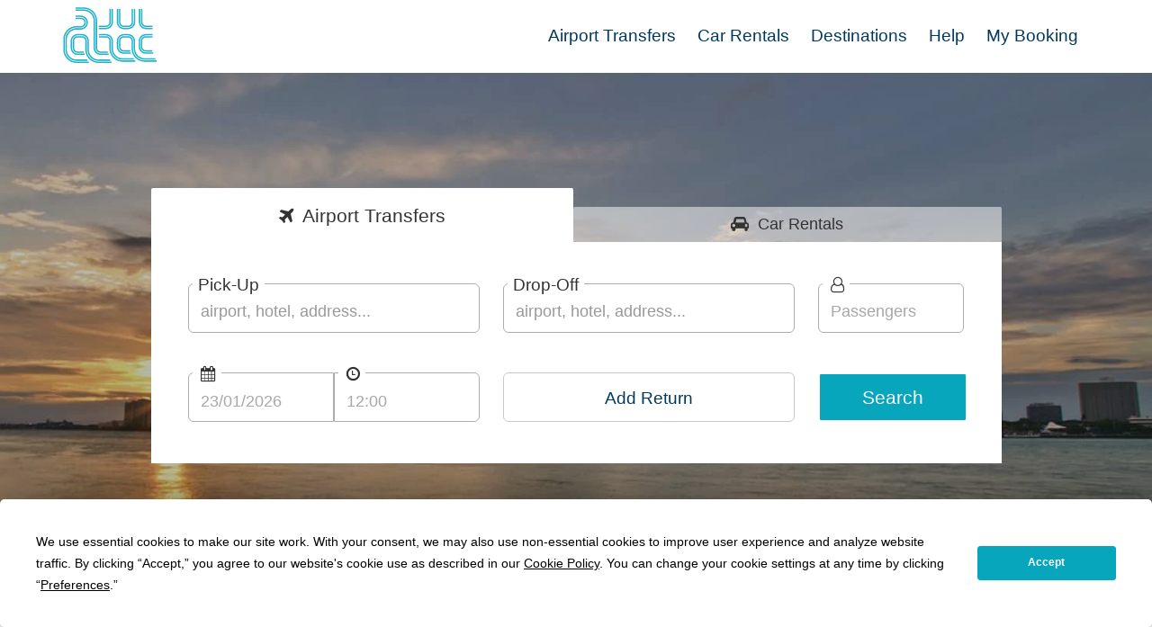

--- FILE ---
content_type: text/html; charset=UTF-8
request_url: https://airportstaxitransfers.com/transportation/taxi/Detroit-Transfers
body_size: 7118
content:
<!DOCTYPE html>
<!--[if lt IE 7]>      <html lang="en-UK" class="no-js lt-ie9 lt-ie8 lt-ie7"> <![endif]-->
<!--[if IE 7]>         <html lang="en-UK" class="no-js lt-ie9 lt-ie8"> <![endif]-->
<!--[if IE 8]>         <html lang="en-UK" class="no-js lt-ie9"> <![endif]-->
<!--[if IE 9]>         <html lang="en-UK" class="no-js lt-ie10"> <![endif]-->
<!--[if gt IE 10]><!--> <html lang="en-UK" class="no-js"> <!--<![endif]-->
<head><script>(function(w,i,g){w[g]=w[g]||[];if(typeof w[g].push=='function')w[g].push(i)})
(window,'GTM-WWQQDXX','google_tags_first_party');</script><script>(function(w,d,s,l){w[l]=w[l]||[];(function(){w[l].push(arguments);})('set', 'developer_id.dYzg1YT', true);
		w[l].push({'gtm.start':new Date().getTime(),event:'gtm.js'});var f=d.getElementsByTagName(s)[0],
		j=d.createElement(s);j.async=true;j.src='/metrics/';
		f.parentNode.insertBefore(j,f);
		})(window,document,'script','dataLayer');</script>
    <script async type="text/javascript" src="https://app.termly.io/resource-blocker/12991439-eaad-4072-b0fa-1b7f7a307eb6?autoBlock=off"></script>

	<meta charset="utf-8">
	<meta http-equiv="X-UA-Compatible" content="IE=edge">
    <meta name="viewport" content="width=device-width, initial-scale=1" />
	<title>Punctual and Stress-Free Detroit Airport Taxi Transfers | Airports Taxi Transfers</title>
    <meta name="keywords" content="Detroit taxi, Detroit transfer, Detroit transportation, Detroit taxis, Detroit transfers, Detroit airport transfer, Detroit airport transfers, Detroit airport taxi, $Airports Taxi Transfers, Detroit low cost transfer, taxi in Detroit, taxi from Detroit, Detroit private transfers, Detroit airport shuttle, Detroit shuttle, cruise port transfers, Detroit tours, how to get from Detroit airport to Detroit, Detroit taxi price, Detroit bus transfer, Detroit minibus transfer, Detroit executive transfers ">
    <meta name="description" content="Detroit Airport Transfers - Book Online and Save! Private, door to door transfers from Detroit airport to Detroit, low cost shared shuttle transfers, as well as minibus and private bus transfers in Detroit . ">
    <base href="/">


<script>
    dataLayer = [{
        'city_id' :'492',
                                    'city_name' :'Detroit',
                                    'country_name' :'United States'    }];
    dataLayer.push({
        event:'order_complete',
            });
</script>

            <!-- Google Tag Manager -->
        <script defer>(function(w,d,s,l,i){
            w[l]=w[l]||[];
            w[l].push({
                    'gtm.start': new Date().getTime(),
                        event:'gtm.js'
                });
                var f=d.getElementsByTagName(s)[0],
                    j=d.createElement(s),
                    dl=l!='dataLayer'?'&l='+l:'';
                    j.async=true;
                    j.src='https://www.googletagmanager.com/gtm.js?id='+i+dl;
                f.parentNode.insertBefore(j,f);
            })(window,document,'script','dataLayer','GTM-WWQQDXX');
        </script>
        <!-- End Google Tag Manager -->
    
<link rel="apple-touch-icon" sizes="120x120" href="/apple-touch-icon.png">
<link rel="icon" type="image/png" sizes="32x32" href="/favicon-32x32.png">
<link rel="icon" type="image/png" sizes="16x16" href="/favicon-16x16.png">
<link rel="manifest" href="/manifest.json">
<link rel="mask-icon" href="/safari-pinned-tab.svg" color="#5bbad5">
<meta name="theme-color" content="#ffffff">

    <link rel="preload" as="script" href="/assets/js/components/libraries/jquery_341.min.js">
<script src="/assets/js/components/libraries/jquery_341.min.js"></script>

<link rel="preload" as="style" href="/assets/css/components/libraries/bootstrap.min.css">
<link rel="stylesheet" href="/assets/css/components/libraries/bootstrap.min.css" media="screen">

<!--<link rel="preload" as="style" href="/assets/css/layout/flexbox.css" media="screen">-->
<!--<link rel="stylesheet" href="/assets/css/layout/flexbox.css" media="screen">-->
<!---->
<!--<link rel="preload" as="style" href="/assets/css/layout/toolbox.css" media="screen">-->
<!--<link rel="stylesheet" href="/assets/css/layout/toolbox.css" media="screen">-->
<!---->
<!--<link rel="preload" as="style" href="/assets/css/layout/layout.css" media="screen">-->
<!--<link rel="stylesheet" href="/assets/css/layout/layout.css" media="screen">-->
<!---->
<!--<link rel="preload" as="style" href="/assets/css/layout/typography.css" media="screen">-->
<!--<link rel="stylesheet" href="/assets/css/layout/typography.css" media="screen">-->
<!---->
<!--<link rel="preload" as="style" href="/assets/css/layout/container.css" media="screen">-->
<!--<link rel="stylesheet" href="/assets/css/layout/container.css" media="screen">-->
<!---->
<!--<link rel="preload" as="style" href="/assets/css/layout/button.css?v=1.0.0" media="screen">-->
<!--<link rel="stylesheet" href="/assets/css/layout/button.css?v=1.0.0" media="screen">-->
<!---->
<!--<link rel="preload" as="style" href="/assets/css/layout/navbar.css?v=1.0.0" media="screen">-->
<!--<link rel="stylesheet" href="/assets/css/layout/navbar.css?v=1.0.0" media="screen">-->
<link rel="preload" as="style" href="/assets/css/layout/layout_all_no_ie.min.css" media="screen">
<link rel="stylesheet" href="/assets/css/layout/layout_all_no_ie.min.css" media="screen">


<link rel="preload" as="style" href="/assets/css/components/custom/intro-image.css" media="screen">
<link rel="stylesheet" href="/assets/css/components/custom/intro-image.css" media="screen">

<link rel="preload" as="style" href="/assets/css/components/reservations/forms.css" media="screen">
<link rel="stylesheet" href="/assets/css/components/reservations/forms.css" media="screen">

<link rel="preload" as="style" href="/assets/css/components/reservations/bookform.css" media="screen">
<link rel="stylesheet" href="/assets/css/components/reservations/bookform.css" media="screen">

<link rel="preconnect" href="https://fonts.googleapis.com">
<link rel="preconnect" href="https://api-cache.reviews.co.uk">
<link rel="preconnect" href="https://api.reviews.co.uk">
<link rel="preconnect" href="https://www.google-analytics.com">
<link rel="preconnect" href="https://www.googletagmanager.com">
<link rel="preconnect" href="https://www.googleadservices.com">
<link rel="preconnect" href="https://d3hb14vkzrxvla.cloudfront.net">

<!--[if lt IE 9]>
    <link rel="preload" as="script" href="/assets/js/new/html5shiv.min.js">
    <script rel="stylesheet" src="/assets/js/new/html5shiv.min.js"></script>

    <link rel="preload" as="style" href="/assets/css/layout/ie9-10.css" media="screen">
    <link rel="stylesheet" href="/assets/css/layout/ie9-10.css" media="screen">
<![endif]-->

<link rel="stylesheet" type="text/css" href="/assets/css/new/styles_print.css" media="print">

<link rel="preload" as="style" href="https://fonts.googleapis.com/css?family=Roboto+Slab&display=swap">
<link rel="stylesheet" href="https://fonts.googleapis.com/css?family=Roboto+Slab&display=swap" media="screen"></head>

<body>


<nav class="navbar navbar-default topnav">
    <div class="container">
        <div class="row">
            <div class="col-xl-10 col-xl-offset-1 col-xs-12">
                <!-- Brand and toggle get grouped for better mobile display -->
                <div class="navbar-header">
                    <button type="button" class="navbar-toggle" data-toggle="collapse" data-target="#mainmenu-collapse">
                        <span class="sr-only">Toggle navigation</span>
                        <span class="icon-bar"></span>
                        <span class="icon-bar"></span>
                        <span class="icon-bar"></span>
                    </button>
                    <a class="navbar-brand" href="/">
                        <img src="/assets/images/logo/airporttransfers-logo.svg" alt="Airports Taxi Transfers" class="logo">
                    </a>
                </div>
                <!-- Collect the nav links, forms, and other content for toggling -->
                <div class="collapse navbar-collapse" id="mainmenu-collapse">
                    <ul id="mainmenu" class="nav navbar-nav navbar-right main-menu">
                        
	<li><a href="/" target="_self">Airport Transfers</a></li>
	<li><a href="/carrentals" target="_self">Car Rentals</a></li>
    <li><a href="/destinations" target="_self">Destinations</a></li>
	<li><a href="/help" target="_self">Help</a></li>
			<li class="dropdown">
            <a class="dropdown-toggle" id="dropdownMainMenuButton" role="button" data-toggle="dropdown"
                    aria-haspopup="true" aria-expanded="false">
                My Booking
            </a>
<!--			<a class="dropdown-toggle" data-toggle="dropdown" target="_self">-->
<!--                My Booking <span class="caret"></span></a>-->
			<ul class="dropdown-menu login-dp updateform" aria-labelledby="dropdownMainMenuButton">
	<li>
        <form id="update_form" method="POST" action="https://airportstaxitransfers.com/taxibookings/bookingref" class="form">
            <div class="form-group">
                <label for="client_email" class="sr-only">Agent Username</label>
                <input type="email" id="client_email" class="required validate-email form-control" placeholder="Your Email Address" name="email" required>
            </div>
            <div class="form-group">
                <label for="reservation_code" class="sr-only">Agent Password</label>
                <input type="text" id="reservation_code" class="required form-control" placeholder="Reservation Number" name="code" required>
                <button type="submit" id="submit_update" class="btn btn-update btn-block mt-10">Sign in</button>
            </div>
        </form>

	</li>
</ul>		</li>

                    </ul>
                </div>
            </div>
        </div>
    </div>
</nav>	<div class="intro-image--city" style="background-image:url(/assets/images/locations/optimized/1523905400_detroit-airport-transfers.webp)">
    <div class="container__space">
        <div class="darken-bg darken-bg-light hidden-sm hidden-xs"></div>
        <div class="container bookform mob--fix">
            <div class="row">
                <div class="col-xs-12">
                    
<div class="row">
    <div class="col-xl-8 col-xl-offset-2 col-sm-10 col-sm-offset-1 col-xs-12">
        <div class="book-toggle-btns">
            <a href="/" class="btn btn-toggles btn-toggle-1 active"><span class="hidden-xs">Airport</span> Transfers</a>
            <a href="/carrentals" class="btn btn-toggles btn-toggle-2"><span class="hidden-xs">Car</span> Rentals</a>
        </div>
        <div class="book-toggle-1">
            <form id="form" method="GET"
                  action="https://airportstaxitransfers.com/transportation/taxibookings/"
                  class="instant-quote">
                <div class="flex-row">
                    <div class="flex-full">
                        <div class="input-group ui-complete-pick">
                            <input type="text" class="validate-loc1 form-control selector form-input" id="select_loc1"
                                   name="loc1_name" data-lpignore="true" placeholder="airport, hotel, address..." tabindex="0">
                            <label for="select_loc1" class="control-label form-label">
                                Pick-Up
                            </label>
                        </div>
                    </div>

                    <div class="flex-full">
                        <div class="input-group ui-complete-drop">
                            <input type="text" class="validate-loc2 form-control selector2 form-input" id="select_loc2"
                                   name="loc2_name" data-lpignore="true" placeholder="airport, hotel, address..." tabindex="0">
                            <label for="select_loc2" class="control-label form-label">Drop-Off</label>
                        </div>
                    </div>

                    <div class="flex-half">
                        <div class="input-group">
                            <select id="select_pax1" name="pax1" class="validate-selection form-control form-input" aria-describedby="pax1" tabindex="0">
                                <option value="Select">Passengers</option><option value='1'>1</option><option value='2'>2</option><option value='3'>3</option><option value='4'>4</option><option value='5'>5</option><option value='6'>6</option><option value='7'>7</option><option value='8'>8</option><option value='9'>9</option><option value='10'>10</option><option value='11'>11</option><option value='12'>12</option><option value='13'>13</option><option value='14'>14</option><option value='15'>15</option><option value='16'>16</option><option value='17'>17</option><option value='18'>18</option><option value='19'>19</option><option value='20'>20</option><option value='21'>21</option><option value='22'>22</option><option value='23'>23</option><option value='24'>24</option><option value='25'>25</option><option value='26'>26</option><option value='27'>27</option><option value='28'>28</option><option value='29'>29</option><option value='30'>30</option><option value='31'>31</option><option value='32'>32</option><option value='33'>33</option><option value='34'>34</option><option value='35'>35</option><option value='36'>36</option><option value='37'>37</option><option value='38'>38</option><option value='39'>39</option><option value='40'>40</option><option value='41'>41</option><option value='42'>42</option><option value='43'>43</option><option value='44'>44</option><option value='45'>45</option><option value='46'>46</option><option value='47'>47</option><option value='48'>48</option><option value='49'>49</option><option value='50'>50</option><option value='51'>51</option><option value='52'>52</option><option value='53'>53</option><option value='54'>54</option><option value='55'>55</option><option value='56'>56</option>                            </select>
                            <label for="select_pax1" class="control-label form-label" aria-label="Number of Passengers">
                                <!-- Passengers -->
                                <span class="form-control-icon">
                                    <i class="fa fa-user-o" aria-hidden="true"></i>
                                </span>
                            </label>
                        </div>
                    </div>
                </div>

                <div class="flex-row">
                    <div class="flex-full">
                        <div class="flex-row">
                            <div class="flex-half input-group">
                                <label for="date1" class="control-label form-label" id="date1-label" aria-label="Pickup Date">
                                    <!-- Date -->
                                    <span class="form-control-icon">
                                        <i class="fa fa-calendar" aria-hidden="true"></i>
                                    </span>
                                </label>

                                <div>
                                    <input type="text" id="date1" name="date1" class="validate-date-1 selection-date
                                    form-control form-input" value=" " readonly tabindex="0">
                                    <input type="hidden" id="previous_day" value="0">

                                    <script>
                                        var someDate = new Date();
                                        someDate.setDate(someDate.getDate() + 2);
                                        var dateFormated = someDate.toLocaleDateString('en-GB').substr(0,10);
                                        jQuery("#date1").val(dateFormated);
                                    </script>

                                </div>
                            </div>
                            <div class="flex-half input-group">
                                <label class="control-label form-label" id="transport_type_1" for="time1_input" aria-label="Pickup Time">
                                    <!-- Time -->
                                    <span class="form-control-icon">
                                        <i class="fa fa-clock-o fa-flip-horizontal" aria-hidden="true"></i>
                                    </span>
                                </label>
                                <div id="time1_wrap">
                                    <input type="text" id="time1_input" class="form-control validate-times-return" value="12:00" tabindex="0">
                                </div>
                            </div>
                        </div>
                    </div>
                    <div class="flex-full">
                        <div id="return_show" class="flex-row">
                            <div class="flex-full">
                                <span class="form-control text-center return_covered return_covered-label">Add Return</span>
                            </div>
                        </div>
                        <div class="return_details" id="return_details" style="display:none">
                            <div class="flex-row">
                                <div class="flex-half input-group">
                                    <div>
                                        <input type="text" id="date2" name="date2"
                                               class="validate-date-2 selection-date form-control form-input validate-dates"
                                               value="24/01/2026"
                                               readonly tabindex="0">
                                    </div>
                                    <label for="date2" class="control-label form-label" id="date2-label" aria-label="Dropoff Date">
                                        <!-- Return Date -->
                                        <span class="form-control-icon">
                                        <span class="fa-stack">
                                            <i class="fa fa-calendar" aria-hidden="true"></i>
                                            <i class="fa fa-angle-left" aria-hidden="true"></i>
                                        </span>
                                    </span>
                                    </label>
                                </div>
                                <div class="flex-half input-group">
                                    <label for="time2_input" class="control-label form-label" id="transport_type_2" aria-label="Dropoff Time">
                                        <!-- Return Time -->
                                        <span class="form-control-icon">
                                            <span class="fa-stack">
                                                <i class="fa fa-clock-o fa-rotate-180" aria-hidden="true"></i>
                                                <i class="fa fa-angle-left" aria-hidden="true"></i>
                                            </span>
                                        </span>
                                    </label>
                                    <div>
                                        <input type="text" id="time2_input" class="form-control validate-times-return form-input" value="13:00" tabindex="0">
                                    </div>
                                </div>
                            </div>
                            <div class="one_way-show clear-circle"></div>
                        </div>
                    </div>
                    <div class="flex-half">
                        <button type="submit" id="quote_submit" class="btn btn--instant-quote">Search</button>
                    </div>
                </div>

                <input type="hidden" id="loc1" name="loc1">
                <input type="hidden" id="loc2" name="loc2">
                <input type="hidden" id="loc1_additional" value="0" name="loc1_additional">
                <input type="hidden" id="loc2_additional" value="0" name="loc2_additional">
                <input type="hidden" id="time1" name="time1" value="12:00">
                <input type="hidden" id="time2" name="time2" value="13:00">
                <input type="hidden" id="single" name="single" value="1">
                <input type="hidden" id="quote" name="quote" value="1">
            </form>

                        <input type="hidden" id="city_id" value="492">
            <input type="hidden" id="private_id" value="0">
        </div>
    </div>
</div>                </div>
            </div>
        </div>
    </div>
</div>

<div class="container container-fluid">
    <div class="row">
        <div class="col-xl-10 col-xl-offset-1 col-xs-12 text-center">
            <ul class="nav nav-tabs__default">
                                    <li><a href="https://airportstaxitransfers.com/transportation/taxi/Detroit-Transfers#transport-guide">Detroit Transport Guide</a></li>
                                <li><a href="https://airportstaxitransfers.com/transportation/taxi/Detroit-Transfers#go-to-faq">Detroit FAQ</a></li>
                <li><a href="https://airportstaxitransfers.com/transportation/taxi/Detroit-Transfers#alternative-booking">Alternative Booking Method</a></li>
            </ul>
        </div>
    </div>
</div>

<div class="container__stretch container__space container-lightblue">
    <div class="container">
        <div class="row">
            <div class="col-xl-10 col-xl-offset-1 col-xs-12">
                <div class="row row-eq-height cards">
                    <div class="col-md-7 col-sm-6 col-xs-12 mb-3p">
                        <div class="row mb-5p">
                            <div class="col-xs-12">
                                <div class="card--single card--inner">
                                    <div class="card--load_img">
                                        <div class="card--loaded_img lazyload"
                                            style="background-image:url(/assets/images/misc/optimized/reliable-suppliers.webp)"></div>
                                    </div>
                                    <div class="single--box__copy-child">
                                        <h1 class="text-center">Detroit Airport Transfers</h1>
                                        <p class="single--copy__bigger">Reliable Service - Always Low Prices</p>
                                        <p>Your safety is our priority and your comfort, our satisfaction. We compare prices from hundreds of reputable transportation service providers in Detroit to offer you the best service at most competitive rates. With our fixed pricing model, you can avoid nasty surprises like surge pricing and time rate.</p>
                                    </div>
                                </div>
                            </div>
                        </div>
                        <div class="row">
                            <div class="col-xs-12">
                                <div class="card--quarters">
                                    <div>
                                        <div class="card--single card--inner">
                                            <div class="card--load_img">
                                                <div class="card--loaded_img lazyload" style="background-image:url(/assets/images/misc/optimized/free-transfer-cancellation.webp)"></div>
                                            </div>
                                            <div class="single--box__copy-child">
                                                <h2 class="text-center">Free Cancellation</h2>
                                                <p>Book your Detroit airport transfer with confidence. We offer Free Cancellation policy up to 24 hours before pickup.</p>
                                            </div>
                                        </div>
                                    </div>
                                    <div>
                                        <div class="card--single card--inner">
                                            <div class="card--load_img">
                                                <div class="card--loaded_img lazyload" style="background-image:url(/assets/images/misc/optimized/door-to-door-transfer.webp)"></div>
                                            </div>
                                            <div class="single--box__copy-child">
                                                <h2 class="text-center">Door to Door</h2>
                                                <p>The Detroit airport transfer service includes meet and greet and flight monitoring. It is the most comfortable, stress-free travel option.</p>
                                            </div>
                                        </div>
                                    </div>
                                </div>
                            </div>
                        </div>
                    </div>
                    <div class="col-md-5 col-sm-6 col-xs-12 mb-3p">
                        <div class="card--single card--single_padd">
                            <h3 class="text-center">
                                Detroit Airport Taxi Reviews
                            </h3>
                            <h4>98% of our customers would recommend us to a friend</h4>
                            <div class="review-widget no-padd">
                                <div id="vertical-widget-720" style="width:100%;"></div>
                            </div>
                        </div>
                    </div>
                </div>

                                    <div class="row row-eq-height">
                        <div class="col-sm-6 col-xs-12 mb-3p">
                            <div class="card--single single--box__long">
                                <div>
                                    <img src="/assets/images/locations/optimized/1523905400_detroit-airport-transfers.webp" alt="Popular Airport Transfers" loading="lazy">
                                </div>
                                <div>
                                    <h2 class="text-center">Professional Detroit Airport Taxi</h2>
                                    <p class="mb-10p">We specialise in private Detroit airport transfers with professional drivers and quality vehicles since 2010. Book your Detroit transfer with our simple and easy to use booking system and avoid long taxi queues at the airport. Your driver will wait at the meeting point, holding a sign with your name and drive you to your destination in safety and comfort.</p>
                                                                    </div>
                            </div>
                        </div>
                        <div class="col-sm-6 col-xs-12 mb-3p">
                            <a id="go-to-faq"></a>
                            <div>
                                <div class="card--single card--single_padd mb-5p">
                                    <h3 class="text-center">Detroit Transfers FAQ</h3>
                                    <div>
                                        <p class="question">Where will I meet my driver at Detroit airport?</p>
                                        <p class="answer">Your driver will be waiting in the arrivals hall at Detroit airport, holding a sign showing your name. Exact meeting point information will be included in your confirmation email and eTicket.</p>
                                        <p class="question">Are there any extra charges?</p>
                                        <p class="answer">All Detroit airport taxi quotes published on our website are fixed and all inclusive.</p>
                                        <p class="question">My plans have changed, can I cancel my Detroit Airport Taxi?</p>
                                        <p class="answer">You can cancel your reservation free of charge up to 24 hours before the scheduled pick up time. See terms and conditions for more details.</p>
                                        <p class="question">My flight has been delayed, what should I do?</p>
                                        <p class="answer">If your flight arriving at Detroit airport is delayed, please call the emergency phone number provided in your booking confirmation email as soon as possible.</p>
                                    </div>
                                </div>
                                <div class="card--single card--inner card--inner_sm">
                                    <div class="card--load_img">
                                        <div class="card--loaded_img lazyload" style="background-image:url(/assets/images/misc/optimized/tours-camera.webp)"></div>
                                    </div>
                                    <div class="single--box__copy-child">
                                        <h3>Custom tours in Detroit</h3>
                                        <p>Detroit private custom made tours, excursions and guided tours of Detroit are available from Airports Taxi Transfers.</p>
                                                                                <a href="https://www.partner.viator.com/en/11690/search/detroit" class="btn btn-color">
                                            Detroit tours page
                                        </a>
                                    </div>
                                </div>
                            </div>
                        </div>
                    </div>
                                    <div class="row mb-3p">
        <div class="col-xs-12">
            <a id="transport-guide"></a>
                    </div>
    </div>
            </div>
        </div>
    </div>
</div>

    <div class="container__stretch container__space--sm container-white">
        <div class="container">
            <div class="row">
                <div class="col-xl-10 col-xl-offset-1 col-xs-12">
                    <a id="alternative-booking"></a>
                    <div class="row">
                        <div class="col-xs-12 text-center mb-3p">
                            <div class="badge--long">Alternative Booking Method <span class="d-inline-block">Step 1</span></div>
                            <p>This booking method is an alternative way to make a booking if you prefer selecting destinations instead of searching.</p>
                        </div>
                    </div>
                    <div class="row">
                        <div class="col-xs-12 text-center">
                            <div class="alternative__headline">
                                <h3>Select Your Pick up Destination</h3>
                                <p>Please select a destination from the list to set it as pick up point. <br>We will ask you to choose a drop-off point at the next step.</p>
                                <p><i class="fa fa-angle-down"></i></p>
                            </div>
                        </div>
                    </div>
                    <div class="row">
                        <div class="col-md-4 col-md-offset-2 col-sm-6 col-sm-offset-0 col-xs-12 mb-5p">
                            <div class="alternative__headline">
                                <span>From:</span>
                            </div>
                            <ul class="lists-set lists--main text-left">
                                <li class='item optgroup'>Airports</li><li class='item'><a href='https://airportstaxitransfers.com/transportation/transfers/Detroit-Airport-Transfer'  class='alternative__lnk'><i class='fa fa-plane'></i> Detroit Airport</a></li><li class='item optgroup'>Popular Locations</li><li class='item'><a href='https://airportstaxitransfers.com/transportation/transfers/Detroit-Transfer'  class='alternative__lnk'><i class='fa fa-taxi'></i> Detroit</a></li><li class='item optgroup'>Other Locations</li><li class='item'><a href='https://airportstaxitransfers.com/transportation/transfers/Detroit-Transfer'  class='alternative__lnk'><i class='fa fa-taxi'></i> Detroit</a></li>                            </ul>
                        </div>
                        <div class="col-md-4 col-sm-6 col-xs-12 text-left">
                            <div class="alternative__headline">
                                <span>To:</span>
                            </div>
                            <div class="not-active-wrap">
                                <ul class="lists-set lists--main text-left">
                                    <li class='item optgroup'>Airports</li><li class='item'><a href='https://airportstaxitransfers.com/transportation/transfers/Detroit-Airport-Transfer'  class='alternative__lnk'><i class='fa fa-plane'></i> Detroit Airport</a></li><li class='item optgroup'>Popular Locations</li><li class='item'><a href='https://airportstaxitransfers.com/transportation/transfers/Detroit-Transfer'  class='alternative__lnk'><i class='fa fa-taxi'></i> Detroit</a></li><li class='item optgroup'>Other Locations</li><li class='item'><a href='https://airportstaxitransfers.com/transportation/transfers/Detroit-Transfer'  class='alternative__lnk'><i class='fa fa-taxi'></i> Detroit</a></li>                                </ul>
                            </div>
                        </div>
                    </div>
                </div>
            </div>
        </div>
    </div>
<footer class="footer" id="footer">
    <div class="container">
        <div class="row">
            <div class="col-xl-10 col-xl-offset-1 col-xs-12">
                <div class="row mt-30">
                    <div class="col-md-3 col-sm-4 col-xs-4">
                        <h3 class="footer__headline">Contact</h3>
                        <ul class="footer__nav">
                            <li><a href="/help/#contact">Contact Us</a></li>
                            <li><a href="/help/#mybookings">My Booking</a></li>
                            <li><a href="/provider/register">Supplier Registration</a></li>
                        </ul>
                    </div>
                    <div class="col-md-3 col-sm-4 col-xs-8">
                        <h3 class="footer__headline">Legal</h3>
                        <ul class="footer__nav">
                            <li><a href="/page/termsofservice">Terms &amp; Conditions</a></li>
                            <li><a href="/page/privacypolicy">Privacy Policy</a></li>
                            <li><a href="/page/cookiepolicy">Cookie Policy</a></li>
                            <li><a href="#" class="termly-display-preferences">Consent Preferences</a></li>
                        </ul>
                    </div>
                    <div class="col-md-3 col-sm-4 col-xs-12">
                        <h3 class="footer__headline">Navigate</h3>
                        <ul class="footer__nav">
                            <li><a href="/sitemap" target="_self">Site Map</a></li>
                            <li><a href="/destinations" target="_self">Destinations</a></li>
                            <li><a href="/help/#faq">FAQ</a></li>
                            <li><a href="/page/vehicles" target="_self">Vehicles</a></li>
                        </ul>
                    </div>
                    <div class="col-md-3 col-sm-12 col-xs-12">
                        <div class="social-container mb-15">
                            <a href="https://www.facebook.com/Airports-Taxi-Transfers-333222750148562" target="_blank"
                               rel="nofollow noopener" class="facebook-icon db-icon">Facebook Icon</a>

                            <a href="https://twitter.com/AirportTaxi_1" target="_blank" rel="nofollow noopener"
                               class="twitter-icon db-icon">Twitter Icon</a>
                        </div>
                        <div class="footer--sub">
                            <div>
                                <span class="vcard">
                                    <span class="fn btn-block">© 2026                                        <a href="/">Airports Taxi Transfers</a></span>
                                    <span class="adr">
                                    <span class="street-address">115 The Beaux Arts Building</span><br><span class="street-address">10-18 Manor Gardens</span><br><span class="locality">London</span>, <span class="region">N7 </span><span class="postal-code"> 6JT</span>                                    </span>
                                </span>
                            </div>
                        </div>
                    </div>
                </div>
            </div>
        </div>
    </div>
</footer><!--<link rel="preload" as="style" href="/assets/css/new/font-awesome.min.css">-->
<link rel="preload" as="style" href="https://cdnjs.Cloudflare.com/ajax/libs/font-awesome/4.7.0/css/font-awesome.min.css">
<link rel="stylesheet" href="https://cdnjs.Cloudflare.com/ajax/libs/font-awesome/4.7.0/css/font-awesome.min.css" />

<link rel="preload" as="style" href="/assets/css/new/bootstrap-xlgrid.min.css">
<link rel="stylesheet" href="/assets/css/new/bootstrap-xlgrid.min.css" media="screen">


<!--<link rel="preload" as="style" href="/assets/css/components/libraries/jquery-ui-custom.min.css">-->
<!--<link rel="stylesheet" href="/assets/css/components/libraries/jquery-ui-custom.min.css" media="screen">-->
<!---->
<!--<link rel="stylesheet" href="/assets/css/components/reservations/datepicker.min.css" media="screen">-->
<!--<link rel="stylesheet" href="/assets/css/new/bootstrap-datetimepicker.min.css" media="screen">-->
<!---->
<!--<link rel="preload" as="style" href="/assets/css/components/reservations/autocomplete.css" media="screen">-->
<!--<link rel="stylesheet" href="/assets/css/components/reservations/autocomplete.css" media="screen">-->
<!---->
<!--<link rel="preload" as="style" href="/assets/css/components/reservations/validation.css" media="screen">-->
<!--<link rel="stylesheet" href="/assets/css/components/reservations/validation.css" media="screen">-->
<link rel="preload" as="style" href="/assets/css/components/reservations/bookform_all.min.css" media="screen">
<link rel="stylesheet" href="/assets/css/components/reservations/bookform_all.min.css" media="screen">


<!--<link rel="preload" as="style" href="/assets/css/components/custom/content.css" media="screen">-->
<!--<link rel="stylesheet" href="/assets/css/components/custom/content.css" media="screen">-->
<!---->
<!--<link rel="preload" as="style" href="/assets/css/components/custom/card.css?v=1.0.0" media="screen">-->
<!--<link rel="stylesheet" href="/assets/css/components/custom/card.css?v=1.0.0" media="screen">-->
<!---->
<!--<link rel="preload" as="style" href="/assets/css/components/custom/boxes.css" media="screen">-->
<!--<link rel="stylesheet" href="/assets/css/components/custom/boxes.css" media="screen">-->
<!---->
<!--<link rel="preload" as="style" href="/assets/css/components/custom/reviews.css" media="screen">-->
<!--<link rel="stylesheet" href="/assets/css/components/custom/reviews.css" media="screen">-->
<link rel="preload" as="style" href="/assets/css/components/custom/content-card-boxes-reviews.min.css" media="screen">
<link rel="stylesheet" href="/assets/css/components/custom/content-card-boxes-reviews.min.css" media="screen">

<link rel="stylesheet" href="/assets/css/front-pages/city_styles.css" media="screen">


<script defer src="/assets/js/components/libraries/bootstrap.min.js"></script>

<link rel="preload" as="script" href="/assets/js/components/libraries/bootstrap_prototype.min.js">
<script defer src="/assets/js/components/libraries/bootstrap_prototype.min.js"></script>

<link rel="preload" as="script" href="/assets/js/components/libraries/sizzle_js.min.js">
<script defer src="/assets/js/components/libraries/sizzle_js.min.js"></script>


<script defer src="/assets/js/new/moment.min.js"></script>
<!--<link rel="preload" as="script" href="/assets/js/components/libraries/jquery-ui-custom.min.js">-->
<!--<script defer src="/assets/js/components/libraries/jquery-ui-custom.min.js"></script>-->
<!--<script defer src="/assets/js/new/jquery.autotab.min.js"></script>-->
<!-- Date -->
<!--<script defer src="/assets/js/datepicker.min.js"></script>-->
<!--<script defer src="/assets/js/date_popup.js"></script>-->

<!-- Time -->
<!--<script defer src="/assets/js/new/bootstrap-datetimepicker.min.js"></script>-->
<!--<script defer src="/assets/js/components/partials/bookform_autocomplete.min.js"></script>-->
<!--<script defer src="/assets/js/components/libraries/validation.min.js"></script>-->
<script defer src="/assets/js/components/bookform_all.min.js"></script>

<!--<script defer src="/assets/js/components/partials/bookform.js"></script>-->
<script defer src="/assets/js/components/partials/bookform.min.js"></script>

<script defer src="https://widget.reviews.co.uk/rich-snippet-reviews-widgets/dist.js"></script>

<script defer src="//cdn.jsdelivr.net/npm/sweetalert2@11"></script>

<!--<script defer src="/assets/js/reservation-scripts/scripts_city-page.js"></script>-->
<script defer src="/assets/js/reservation-scripts/scripts_city-page.min.js"></script>


</body>
</html>

--- FILE ---
content_type: text/html; charset=UTF-8
request_url: https://api.reviews.co.uk/json-ld/company/snippet?store=airports-taxi-transfers&url=https://airportstaxitransfers.com/transportation/taxi/Detroit-Transfers
body_size: 284
content:
{

	"@context" : "http://schema.org",
	"@type" :"WebPage",
	"publisher": {
		"@type" : "Organization",
		"image" : "https://d19ayerf5ehaab.cloudfront.net/assets/store-31479/31479-logo-1596224289.png",
		"name" : "Airports Taxi Transfers"

					,"address":{
			"@type":"PostalAddress",
			"streetAddress":"115 The Beaux Arts Building,\n10-18 Manor Gardens,\nLondon",
			"addressLocality":"London",
			"postalcode":"N7 6JT"
		}
		
				,"telephone": " +44 20 3529 6710"
			}

}


--- FILE ---
content_type: text/css
request_url: https://airportstaxitransfers.com/assets/css/components/custom/intro-image.css
body_size: 934
content:
.darken-bg {
    position: absolute;
    height: 100%;
    width: 100%;
    left: 0;
    top: 0;
    background: rgba(68, 65, 41, 0.4);
}
.darken-bg-light {
    background: rgba(51, 51, 51, 0.3);
}
[class^="intro-image"] {
    background-size: cover !important;
    background-repeat: no-repeat !important;
}
.intro-image {
    background: rgba(80, 86, 142, 0.6);
    width: 100%;
    position: relative;
    background: linear-gradient(#1597ac, #0a535f59), url('/assets/images/intro-bgs/optimized/intro-transfer-img.webp');
    background-position: center;
    min-height: 600px;
    z-index: 1001;
}
.intro-image--default {
    background: url('/assets/images/intro-bgs/optimized/france-2338325_1920.webp') 0 / cover no-repeat fixed;
}
.intro-image--location-page {
    background:#656565;
    background:linear-gradient(#4a4a4a, transparent), url('/assets/images/intro-bgs/optimized/airport-1.webp') no-repeat;
    background-size: cover;
    background-attachment: fixed;
    width:100%;
}
.intro-image--location-page .featured__banner {
    background:rgba(205,100,45,0.75);
    color:white;
    width: 80%;
    margin: 0 auto;
}
.intro-image--city,
.intro-image--rentals {
    background-position: center;
}
.intro-image--rentals {
    background-position: 0 70%;
}
.intro--inner {
    position: absolute;
    top: 0;
    left: 50%;
    transform: translate(-50%, 20%);
}
.intro-copy {
    color: #fff;
    padding: 3%;
    width: 80%;
    margin: 1% auto 2%;
}
.intro-copy--main {
    color: #fff;
}
.intro-copy h1 {
    font-size: 2rem;
    font-weight: 300;
    line-height: 1.2;
    margin-bottom: 5%;
}
.intro-copy p {
    font-family: "Graphik L", Helvetica Neue, Helvetica, Arial, Verdana, sans-serif;
    font-size: 1.2rem;
    line-height: 1.6;
}

/* Featured Headline */
.featured__headline {
    font-size: 2.4rem;
    color: #fff;
    padding: 0;
    margin: 0;
    text-align: center;
}
.featured__headline--lnk {
    color: #fff;
    text-decoration: underline;
}
.featured__headline small,
.featured__headline ~ p {
    font-size: 1.8rem;
    color: #FFF;
    display: block;
    text-align: center;
    font-weight: 500;
}

@media screen and (max-width: 991px) {
    .intro-image,
    .intro-image--city,
    .intro-image--rentals {
        background: #b8d7e6 !important;
        border-bottom: 1px solid #ccc;
    }
    .intro-copy {
        color: #333;
        margin-top: 3%;
    }
    .intro--inner {
        top: 50%;
        transform: translate(-50%, 0);
        padding-bottom: 45px;
        position: relative;
    }
}

--- FILE ---
content_type: text/css
request_url: https://airportstaxitransfers.com/assets/css/new/styles_print.css
body_size: 169
content:
@media print {
    .navbar, footer,
    .progressbar,
    #update_booking, #btn_print,
    #clickdesk-appendable-bubble
    .alert {
        margin-bottom:10px;
    }
    footer {
        display:none;
    }
}

--- FILE ---
content_type: application/javascript; charset=utf-8
request_url: https://airportstaxitransfers.com/assets/js/reservation-scripts/scripts_city-page.min.js
body_size: 316
content:
function handleIntersection(e){e.map(e=>{e.isIntersecting&&(e.target.src=e.target.dataset.src,e.target.classList.remove("lazyload"),observer.unobserve(e.target))})}richSnippetReviewsWidgets("vertical-widget-720",{store:"airports-taxi-transfers",widgetName:"vertical",primaryClr:"#12cf6c",layout:"fullWidth",numReviews:5});const images=document.querySelectorAll(".lazyload"),observer=new IntersectionObserver(handleIntersection);images.forEach(e=>observer.observe(e));